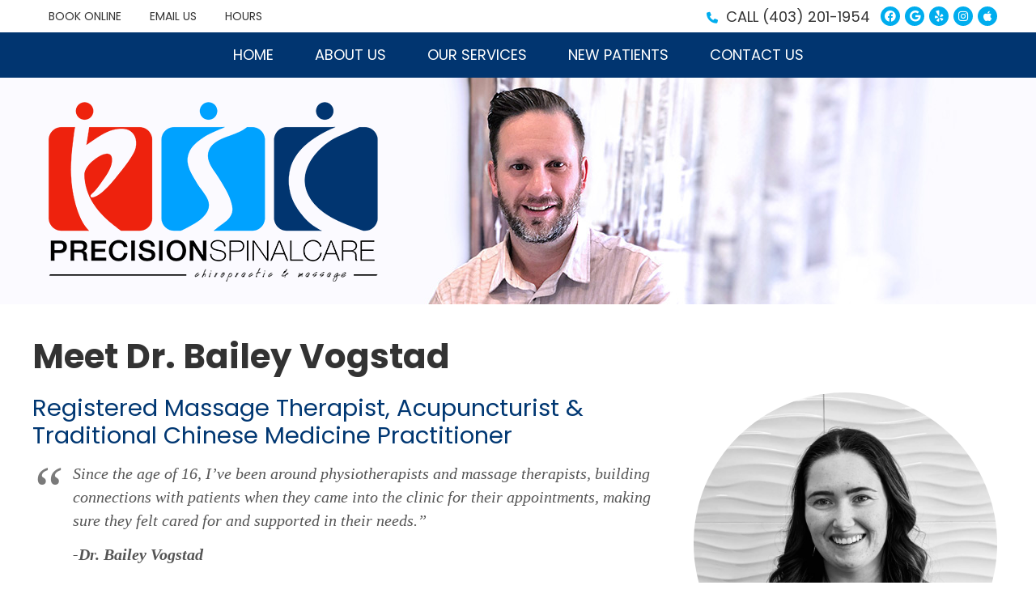

--- FILE ---
content_type: text/html; charset=UTF-8
request_url: https://www.precisionspinalcare.ca/bailey-vogstad/
body_size: 7797
content:
<!DOCTYPE html>
<html xmlns:fb="https://ogp.me/ns/fb#" xml:lang="en" lang="en">
	<head>
		<title>Dr. Bailey Vogstad of Precision Spinal Care</title>
		<meta charset="utf-8">
		<meta name="viewport" content="initial-scale=1.0,width=device-width" />
		<meta property="og:type" content="website" /><meta name="description" content="Discover massage, acupuncture, buccal therapy &amp; S.I.T. with Dr. Bailey Vogstad in Calgary SW. Book today to support your health and well-being!" /><link rel="canonical" href="https://www.precisionspinalcare.ca/bailey-vogstad/" /><meta property="og:image" content="https://doc.vortala.com/childsites/uploads/305/files/yelp-logo.jpg" /><meta property="og:image:width" content="250" /><meta property="og:image:height" content="250" /><meta property="og:url" content="https://www.precisionspinalcare.ca/bailey-vogstad/" /><meta property="og:title" content="Dr. Bailey Vogstad of Precision Spinal Care" /><meta property="og:description" content="Discover massage, acupuncture, buccal therapy &amp;amp; S.I.T. with Dr. Bailey Vogstad in Calgary SW. Book today to support your health and well-being!" />
		<link rel="alternate" type="application/rss+xml" title="Precision Spinal Care » Feed" href="https://doc.vortala.com/gen/blogs-305-feed.xml" />
		<link rel="icon" type="image/png" href="https://doc.vortala.com/childsites/uploads/305/files/favicon.png" />
		<link rel="stylesheet" type="text/css" href="https://doc.vortala.com/childsites/static/305/_style-1760084440.css" integrity="sha384-HLy7rypGh/5tGuvnJdMnWWIXFT46dI+Wlu7RvwJP8DG9Ixd+jQTosM+2gl3vyUCZ" crossorigin="anonymous" />
		<script defer type="text/javascript" src="https://doc.vortala.com/childsites/static/305/_script-1760084440.js" integrity="sha384-iwqOJhxAnSMo3LZMeRoxG695cMeDGTRYL97xSS1Ex5CAVvaYhZ528u+iBnLDFXKq" crossorigin="anonymous"></script>
 		<script type="application/ld+json"> {
	"@context": "https://schema.org",
	"@type": "MedicalClinic",
    			"alternateName": "Chiropractic",
	"address": {
		"@type": "PostalAddress",
	    "addressLocality": "Calgary",
	    "addressRegion": "AB",
	    "postalCode":"T2X 0T9",
	    "streetAddress": "Suite 314, 19369 Sheriff King Street"
    },
	"description": "Located in SE Calgary, Chiropractor Dr Ryan Brown, offers expert NUCCA and upper cervical care. Visit our website to learn about this precise and gentle approach to chiropractic care.",
	"image": "https://doc.vortala.com/childsites/uploads/305/files/logo1.png",
	"name": "Precision Spinal Care",
	"telephone": "(403) 201-1954",
	"openingHoursSpecification": [{
						      "@type": "OpeningHoursSpecification",
						      "opens": "09:00",
						      "dayOfWeek":  "https://schema.org/Monday",
						      "closes": "18:00"
						    },{
						      "@type": "OpeningHoursSpecification",
						      "opens": "08:00",
						      "dayOfWeek":  "https://schema.org/Tuesday",
						      "closes": "17:00"
						    },{
						      "@type": "OpeningHoursSpecification",
						      "opens": "00:00",
						      "dayOfWeek":  "https://schema.org/Wednesday",
						      "closes": "12:00"
						    },{
						      "@type": "OpeningHoursSpecification",
						      "opens": "09:00",
						      "dayOfWeek":  "https://schema.org/Thursday",
						      "closes": "18:00"
						    },{
						      "@type": "OpeningHoursSpecification",
						      "opens": "08:00",
						      "dayOfWeek":  "https://schema.org/Friday",
						      "closes": "13:00"
						    },{
						      "@type": "OpeningHoursSpecification",
						      "opens": "09:00",
						      "dayOfWeek":  "https://schema.org/Saturday",
						      "closes": "12:00"
						    }],"geo": {
	    "@type": "GeoCoordinates",
	    "latitude": "50.8786368",
	    "longitude": "-114.0723562"
    },"sameAs" : ["https://www.facebook.com/drryanbrownsilverado","https://www.google.com/maps?cid=2369384292795072219","https://www.yelp.ca/biz/precision-spinal-care-calgary","https://www.instagram.com/precisionspinalcaresilverado/","https://beta.maps.apple.com/?address=314-19369+Sheriff+King+St+SW%2C+Calgary+AB+T2X+0T9%2C+Canada&auid=606509965655165214&ll=50.8786204%2C-114.0723362&lsp=9902&q=Precision+Spinal+Care"]}</script>
		<meta name="google-site-verification" content="mmtzDNbQ8bQRSQ2d0jOqoDBwXF54X_KmlSCcHSSzMKY" /><meta name="geo.region" content="CA- AB" />
<meta name="geo.placename" content="Calgary SW, Alberta" />
<meta name="copyright" content="Calgary SW Chiropractor - Precision Spinal Care" / >
<link rel="author" href="https://plus.google.com/113654483221312249223">
<meta name="google-site-verification" content="mmtzDNbQ8bQRSQ2d0jOqoDBwXF54X_KmlSCcHSSzMKY" />
<link href="https://fonts.googleapis.com/css2?family=Poppins:ital,wght@0,100;0,200;0,300;0,400;0,500;0,600;0,700;0,800;0,900;1,100;1,200;1,300;1,400;1,500;1,600;1,700;1,800;1,900&display=swap" rel="stylesheet">


<!-- Google Tag Manager ADDED BY SEO -->
<script>(function(w,d,s,l,i){w[l]=w[l]||[];w[l].push({'gtm.start':
new Date().getTime(),event:'gtm.js'});var f=d.getElementsByTagName(s)[0],
j=d.createElement(s),dl=l!='dataLayer'?'&l='+l:'';j.async=true;j.src=
'https://www.googletagmanager.com/gtm.js?id='+i+dl;f.parentNode.insertBefore(j,f);
})(window,document,'script','dataLayer','GTM-N9GTQXK');</script>
<!-- End Google Tag Manager --><script async src="https://www.googletagmanager.com/gtag/js?id=UA-3290679-12"></script><meta name="ppnum" content="0610" /><meta name="lastGen" content="11.04.2025 20:31:31" data-ts="1762288291" />
	</head>
	<body class="not-home page page-id-2183 page-bailey-vogstad type-page layout-one-col">
	<div id='siteid' style="display:none;">305</div>
		<!-- Google Tag Manager (noscript) ADDED BY SEO -->
<noscript><iframe src="https://www.googletagmanager.com/ns.html?id=GTM-N9GTQXK"
height="0" width="0" style="display:none;visibility:hidden"></iframe></noscript>
<!-- End Google Tag Manager (noscript) -->
		<a id="top"></a>
		<a href="#content" class="skip-to-content">Skip to content</a>
		<div class="nav nav-utility nav-sb_before sticky-top"><div class="utility_wrap"><ul><li class="utility_item custom_button_1 util_left"><a class="button office_hours" target="_blank" href="https://precisionspinalcare.janeapp.com/"><i class="fa-solid fa-calendar-check-o" aria-hidden="true"></i>BOOK ONLINE</a></li><li class="utility_item utility_email util_left"><a class="contact_practitioner-link button" title="Contact" href="#"><i class="fa-solid fa-envelope-o" aria-hidden="true"></i>Email Us</a></li><li class="utility_item custom_button_3 util_left"><a class="button " href="/hours/"><i class="fa-solid fa-clock-o" aria-hidden="true"></i>HOURS</a></li><li class="utility_item utility_social util_right"><a class="facebook_social" href="https://www.facebook.com/drryanbrownsilverado" target="_blank" style="text-indent:0;color:#51aeec;"><span class="visuallyhidden">facebook social button</span><i class="fa-brands fa-facebook"></i></a><a class="google_social" href="https://www.google.com/maps?cid=2369384292795072219" target="_blank" style="text-indent:0;color:#51aeec;"><span class="visuallyhidden">google social button</span><i class="fa-brands fa-google"></i></a><a class="yelp_social" href="https://www.yelp.ca/biz/precision-spinal-care-calgary" target="_blank" style="text-indent:0;color:#51aeec;"><span class="visuallyhidden">yelp social button</span><i class="fa-brands fa-yelp"></i></a><a class="instagram_social" href="https://www.instagram.com/precisionspinalcaresilverado/" target="_blank" style="text-indent:0;color:#51aeec;"><span class="visuallyhidden">instagram social button</span><i class="fa-brands fa-instagram"></i></a><a class="apple maps_social" href="https://beta.maps.apple.com/?address=314-19369+Sheriff+King+St+SW%2C+Calgary+AB+T2X+0T9%2C+Canada&amp;auid=606509965655165214&amp;ll=50.8786204%2C-114.0723362&amp;lsp=9902&amp;q=Precision+Spinal+Care" target="_blank" style="text-indent:0;color:#51aeec;"><span class="visuallyhidden">apple maps social button</span><i class="fa-brands fa-apple"></i></a></li><li class="utility_item phone util_right"><span class="phone_text"><i class="fa fa-phone"></i> CALL</span> <a href="tel:(403) 201-1954">(403) 201-1954</a></li></ul></div></div>
		<div id="containing_wrap">
			<div id="wrap">
				<div title="Main Menu" id="dd-primary_nav"><a href="#"><i class="fa-solid fa-bars" aria-hidden="true"></i>Menu</a></div><div class="nav nav-primary nav-sb_before_header center_menu" title=""><ul id="primary_nav" class="menu"><li class="first menu-item menu-item-home"><a href="/">Home</a></li><li id="menu-item-278" class="menu-item menu-item-type-post_type menu-item-object-syndicated menu-item-has-children menu-item-278"><a href="/about-us/">About Us</a>
<ul class="sub-menu">
	<li id="menu-item-1231" class="menu-item menu-item-type-post_type menu-item-object-page menu-item-1231"><a href="/meet-the-team/">Meet the Team</a></li>
	<li id="menu-item-279" class="menu-item menu-item-type-post_type menu-item-object-page menu-item-279"><a href="/meet-dr-ryan-brown/">Dr. Ryan Brown</a></li>
	<li id="menu-item-308" class="menu-item menu-item-type-post_type menu-item-object-page menu-item-308"><a href="/office-tour/">Office Tour</a></li>
	<li id="menu-item-314" class="menu-item menu-item-type-post_type menu-item-object-page menu-item-314"><a href="/faqs/">NUCCA FAQ's</a></li>
	<li id="menu-item-2093" class="menu-item menu-item-type-post_type menu-item-object-page menu-item-2093"><a href="/blog/">Blog</a></li>
</ul>
</li>
<li id="menu-item-2178" class="menu-item menu-item-type-custom menu-item-object-custom menu-item-home menu-item-has-children menu-item-2178"><a href="https://www.precisionspinalcare.ca/">Our Services</a>
<ul class="sub-menu">
	<li id="menu-item-2179" class="menu-item menu-item-type-post_type menu-item-object-page menu-item-2179"><a href="/chiropractic-care/">NUCCA Chiropractic Care</a></li>
	<li id="menu-item-1619" class="menu-item menu-item-type-post_type menu-item-object-page menu-item-1619"><a href="/auto-accident-care/">Auto Accident Care</a></li>
	<li id="menu-item-2631" class="menu-item menu-item-type-post_type menu-item-object-page menu-item-2631"><a href="/laser-therapy/">Laser Therapy</a></li>
	<li id="menu-item-1622" class="menu-item menu-item-type-post_type menu-item-object-page menu-item-1622"><a href="/massage-therapy/">Massage Therapy</a></li>
	<li id="menu-item-2177" class="menu-item menu-item-type-post_type menu-item-object-page menu-item-2177"><a href="/manual-osteopathic-therapy/">Manual Osteopathic Therapy</a></li>
	<li id="menu-item-2783" class="menu-item menu-item-type-post_type menu-item-object-page menu-item-2783"><a href="/acupuncture/">Acupuncture & TCM</a></li>
	<li id="menu-item-2829" class="menu-item menu-item-type-post_type menu-item-object-page menu-item-2829"><a href="/subconscious-imprinting-technique/">Subconscious Imprinting Technique</a></li>
	<li id="menu-item-2831" class="menu-item menu-item-type-post_type menu-item-object-page menu-item-2831"><a href="/sculptural-facelift-and-buccal-massage/">Sculptural Facelift and Buccal Massage</a></li>
	<li id="menu-item-1617" class="menu-item menu-item-type-post_type menu-item-object-page menu-item-1617"><a href="/supplements/">Supplements</a></li>
	<li id="menu-item-1618" class="menu-item menu-item-type-post_type menu-item-object-page menu-item-1618"><a href="/essential-oils/">Essential Oils</a></li>
</ul>
</li>
<li id="menu-item-1621" class="menu-item menu-item-type-post_type menu-item-object-page menu-item-1621"><a href="/new-patients/">New Patients</a></li>
<li id="menu-item-285" class="last menu-item menu-item-type-post_type menu-item-object-page menu-item-285"><a href="/contact-us/">Contact Us</a></li>
</ul></div>
				<div id="header_wrap"><div id="header">
					<div id="logo" class="left"><span id="site-title"><a href="/" title="Welcome to Precision Spinal Care"><img src="https://doc.vortala.com/childsites/uploads/305/files/logo1.png" width="407" height="222" alt="Precision Spinal Care logo - Home" /><span id="blog-title">Precision Spinal Care</span></a></span></div>
					<div class="n-a-p"></div>
				</div></div>
				
				<div id="container_wrap">
					
					<div id="container">
						<div id="content">
							<div id="post-2183" class="2183 category- page"><div class="entry-content cf"><h1>Meet Dr. Bailey Vogstad</h1>
<div><img class="alignright rounded" src="https://doc.vortala.com/childsites/uploads/305/files/89df8e41-f094-4054-8c0b-117ccd1f9243.jpeg" alt="Dr. Bailey Vogstad of Precision Spinal Care" width="375" height="375" /></div>
<h2>Registered Massage Therapist, Acupuncturist & Traditional Chinese Medicine Practitioner</h2>
<blockquote class="quote"><p>Since the age of 16, I’ve been around physiotherapists and massage therapists, building connections with patients when they came into the clinic for their appointments, making sure they felt cared for and supported in their needs.”</p>
<p><strong>-Dr. Bailey Vogstad</strong></p></blockquote>
<p>Over time, Dr. Bailey realized she wanted to be the one providing that care herself.<br />
<a href="/massage-therapy/" class="bldr_cta" id="cta45" target="" >EXPLORE MASSAGE THERAPY »</a><br />
<style>a.bldr_cta#cta45{border-width:; border-color: ; font-size:; color:; font-family:; background-color:; border-radius:; padding:;}
   	a.bldr_cta#cta45:hover{background-color:; border-color:; color:}</style>
<h2>Qualifications & Techniques</h2>
<p>Dr. Bailey is passionate about her career in massage therapy and <a href="/acupuncture/">acupuncture</a>, as it allows her to support people in many different ways. She graduated from the <a href="https://citcm.com/" target="_blank">Canadian Institute of Traditional Chinese Medicine</a> (CITCM) with the WE Integrated Orthopedic Massage Degree (2200 Hours) and later completed her doctorate in Acupuncture and Traditional Chinese Medicine.<br />
Her diverse training includes:</p>
<ul class="fa-ul">
<ul class="fa-ul">
<ul class="fa-ul">
<li style="margin-bottom: 5px;"><i class="fa-solid fa-circle" style="color: #4fafea;"></i> Massage Therapy: Deep Tissue, Swedish, Relaxation, Therapeutic, Sports, Pre/Post-natal, Acupressure, Myofascial Release, Jade Hot Stone</li>
<li style="margin-bottom: 5px;"><i class="fa-solid fa-circle" style="color: #4fafea;"></i> Acupuncture & Traditional Chinese Medicine (TCM)</li>
<li style="margin-bottom: 5px;"><i class="fa-solid fa-circle" style="color: #4fafea;"></i> Subconscious Imprinting Technique (S.I.T.)</li>
<li style="margin-bottom: 5px;"><i class="fa-solid fa-circle" style="color: #4fafea;"></i> Sculptural Facelift & Buccal Massage</li>
</ul>
</ul>
</ul>
<p> </p>
<p> </p>
<h2>Areas of Focus</h2>
<p>Dr. Bailey provides care for a wide range of concerns, including:</p>
<div class="column one_half">
<ul class="fa-ul">
<ul class="fa-ul">
<ul class="fa-ul">
<li style="margin-bottom: 5px;"><i class="fa-solid fa-circle" style="color: #4fafea;"></i> Headaches</li>
<li style="margin-bottom: 5px;"><i class="fa-solid fa-circle" style="color: #4fafea;"></i> Neck and shoulder discomfort</li>
<li style="margin-bottom: 5px;"><i class="fa-solid fa-circle" style="color: #4fafea;"></i> Back and leg pain</li>
<li style="margin-bottom: 5px;"><i class="fa-solid fa-circle" style="color: #4fafea;"></i> Sports injuries and sprains</li>
<li style="margin-bottom: 5px;"><i class="fa-solid fa-circle" style="color: #4fafea;"></i> Sciatica</li>
</ul>
</ul>
</ul>
</div>
<div class="column one_half last">
<ul class="fa-ul">
<ul class="fa-ul">
<ul class="fa-ul">
<li style="margin-bottom: 5px;"><i class="fa-solid fa-circle" style="color: #4fafea;"></i> Posture issues</li>
<li style="margin-bottom: 5px;"><i class="fa-solid fa-circle" style="color: #4fafea;"></i> Scoliosis</li>
<li style="margin-bottom: 5px;"><i class="fa-solid fa-circle" style="color: #4fafea;"></i> Joint, ankle, and wrist concerns</li>
<li style="margin-bottom: 5px;"><i class="fa-solid fa-circle" style="color: #4fafea;"></i> Foot pain and walking difficulties</li>
<li style="margin-bottom: 5px;"><i class="fa-solid fa-circle" style="color: #4fafea;"></i> General muscle tension</li>
</ul>
</ul>
</ul>
</div>
<div class="cb"></div>
<p>Her approach is guided by the understanding that everything in the body is connected. Through massage, acupuncture, and integrative therapies, Dr. Bailey works with patients to address underlying concerns and support overall well-being.</p>
<h2>Outside the Practice</h2>
<p>When Dr. Bailey is not in the clinic, she is either reading a book with a coffee in hand, expanding her knowledge of holistic health, watching the Edmonton Oilers, or spending time in the mountains with her fiancé.</p>
<div class="bldr_notebox nb13">
<h2>Book With Dr. Bailey</h2>
<p>Contact <a href="/about-us/">Precision Spinal Care</a> today to schedule an appointment with Dr. Bailey Vogstad.<br />
<a href="/contact-us/" class="bldr_cta" id="cta50" target="" >CONTACT US »</a></p>
<style>a.bldr_cta#cta50{border-width:; border-color: ; font-size:; color:; font-family:; background-color:; border-radius:; padding:;}
   	a.bldr_cta#cta50:hover{background-color:; border-color:; color:}</style>
</div>
<style>.nb13{max-width:;background:;border-width: ; border-color: ; border-radius:;}</style>
<p><img class="bldr_divider div100" alt="divider" src="https://doc.vortala.com/childsites/uploads/305/files/divider.png" /><br />
<style>.div100{margin:;}</style>
<h3 style="text-align: center;">Meet The Doctors at Precision Spinal Care | (403) 201-1954</h3>
</div></div>
							
						</div>
					</div>
					
				</div>
			</div>
			
			<div id="footer_wrap">
				<div id="footer">
					
					<div id="wp_footer">
						
						<div style='display:none;'><div id='contact_practitioner-container' class='v_contact_form'><div id='contact_practitioner-content'>
			            <div class='contact_practitioner-content'>
			                <div class='contact_practitioner-title'>Email Precision Spinal Care</div>
			                <div class='contact_practitioner-loading' style='display:none'></div>
			                <div class='contact_practitioner-message' style='display:none'></div>
			                <form class='ui form' method='post' action=''>
						            <div class='field'>
				                        <label for='contact_practitioner-message' class='visuallyhidden'>Comments, Requests, Questions, or Suggestions</label><textarea id='contact_practitioner-message' class='' placeholder='Comments, Requests, Questions, or Suggestions' name='message'></textarea><br/>
				                    </div>
				                    <div class='field'>
				                        <div class='two fields'>
				                            <div class='field'><label for='contact_practitioner-first_name' class='visuallyhidden'>First Name</label><input type='text' id='contact_practitioner-first_name' name='first_name' placeholder='First' /></div>
				                            <div class='field'><label for='contact_practitioner-last_name' class='visuallyhidden'>Last Name</label><input type='text' id='contact_practitioner-last_name' name='last_name' placeholder='Last' /></div>
				                        </div>
				                    </div>
				                    <fieldset class='form-fieldset'>
							            <div class='inline fields radios'>
							                <legend class='form-label'>Respond to me via:</legend>
							                <div class='field'>
							                    <div class='ui radio checkbox'>
							                        <input type='radio' name='popup_respond_contact' id='popup_respond_email' />
							                        <label for='popup_respond_email'>Email</label>
							                    </div>
							                </div>
							                <div class='field'>
							                    <div class='ui radio checkbox'>
							                        <input type='radio' name='popup_respond_contact' id='popup_respond_phone' />
							                        <label for='popup_respond_phone'>Phone</label>
							                    </div>
							                </div>
							                <div class='field'>
							                    <div class='ui radio checkbox'>
							                        <input type='radio' name='popup_respond_contact' id='popup_respond_none' />
							                       <label for='popup_respond_none'>No Response</label>
							                    </div>
							                </div>
							            </div>
						            </fieldset>
						            <div class='field'>
						                <div class='field'><label for='contact_practitioner-email' class='visuallyhidden'>Email Address</label><input type='text' id='contact_practitioner-email' name='email' placeholder='Email Address' /></div>
						                <div class='field'><label for='contact_practitioner-phone' class='visuallyhidden'>Phone Number</label><input type='text' id='contact_practitioner-phone' name='phone' placeholder='Phone Number' /></div>
						            </div>
						            <div class='field'>
				                        <div class='ui checkbox'>
				                            <input type='checkbox' name='phi_agree' id='contact_practitioner-no_phi_agree_check' value='' />
				                            <label for='contact_practitioner-no_phi_agree_check'>I agree to refrain from including any personally identifiable information or protected health information in the comment field. For more info, <a class='phi_info info-popup-hover' href='#'>read disclaimer</a>.</label>
				                            <div class='info-popup' style='display:none;'><i class='fa-solid fa-times'></i>Please keep in mind that communications via email over the internet are not secure. Although it is unlikely, there is a possibility that information you include in an email can be intercepted and read by other parties or unauthorized individuals. Please do not include personal identifying information such as your birth date, or personal medical information in any emails you send to us. Communication via our website cannot replace the relationship you have with a physician or another healthcare practitioner.<div class='pointer'></div><div class='pointerBorder'></div></div>
				                        </div>
				                    </div>
						            <div class='field'>
				                        <div class='ui checkbox'>
				                            <input type='checkbox' name='consent' id='contact_practitioner-consent_check' value='' />
				                            <label class='privacy_consent_message' for='contact_practitioner-consent_check'>I consent to having this website store my submitted information so they can respond to my inquiry. For more info, read our <a class='privacy-link' href='/info/privacy/' rel='nofollow'>privacy policy</a>.</label>
				                        </div>
				                    </div>
						            <div class='antispam'><label for='popup_contact_form_url'>Leave this empty:</label><input id='popup_contact_form_url' name='url' class='' value=''/></div>
									<button type='submit' class='contact_practitioner-button contact_practitioner-send ui button'>Send Message</button>
						            <input type='hidden' name='token' value='722bea75a6c197c6f188c0b2ad4adffc'/>
						            <br/>
						        </form>
						    </div>
						</div></div></div>
						<div style='display:none;'><div id='request_appointment-container' class='v_appt_form'><div id='request_appointment-content'>
				            <div class='request_appointment-content'>
				                <div class='request_appointment-title'>Request Appointment <span class='request_appointment-subtitle'>(pending confirmation)</span></div>
						        <div class='request_appointment-loading' style='display:none'></div>
				                <div class='request_appointment-message' style='display:none'></div>
				                <form class='ui form' method='post' action=''>
						            <div class='grouped fields radios patient_type'>
				                        <fieldset class='grouped fields'>
				                        	<legend class='visuallyhidden'>Patient Type</legend>
					                        <div class='field'>
							                    <div class='ui radio checkbox'>
							                        <input id='popup_appt_new' type='radio' name='patient_type' value='New Patient' />
							                        <label for='popup_appt_new'>New Patient</label>
							                    </div>
							                </div>
							                <div class='field first_radio'>
							                    <div class='ui radio checkbox'>
							                        <input id='popup_appt_current' type='radio' name='patient_type' value='Current Patient' />
							                        <label for='popup_appt_current'>Current Patient</label>
							                    </div>
							                </div>
							                <div class='field'>
							                    <div class='ui radio checkbox'>
							                        <input id='popup_appt_returning' type='radio' name='patient_type' value='Returning Patient' />
							                        <label for='popup_appt_returning'>Returning Patient</label>
							                    </div>
							                </div>
						                </fieldset>
						            </div>
						            <div class='field'>
				                        <div class='two fields'>
				                            <div class='field'><label for='request_appointment-first_name' class='visuallyhidden'>First Name</label><input type='text' id='request_appointment-first_name' name='first_name' placeholder='First' /></div>
				                            <div class='field'><label for='request_appointment-last_name' class='visuallyhidden'>Last Name</label><input type='text' id='request_appointment-last_name' name='last_name' placeholder='Last' /></div>
				                        </div>
				                    </div>
						            <div class='field'>
						                <div class='field'><label for='request_appointment-email' class='visuallyhidden'>Email Address</label><input type='text' id='request_appointment-email' name='email' placeholder='Email Address' /></div>
						                <div class='field'><label for='request_appointment-phone' class='visuallyhidden'>Phone Number</label><input type='text' id='request_appointment-phone' name='phone' placeholder='Phone Number' /></div>
						            </div>
						            <fieldset class='form-fieldset'>
							            <div class='inline fields radios'>
							                <legend class='form-label'>Respond to me via:</legend>
							                <div class='field'>
							                    <div class='ui radio checkbox'>
							                        <input type='radio' name='popup_request_respond' id='request_respond_email' />
							                        <label for='request_respond_email'>Email</label>
							                    </div>
							                </div>
							                <div class='field'>
							                    <div class='ui radio checkbox'>
							                        <input type='radio' name='popup_request_respond' id='request_respond_phone' />
							                        <label for='request_respond_phone'>Phone</label>
							                    </div>
							                </div>
							            </div>
							        </fieldset>
						            <div class='equal width field pickdate'>
						                <span class='form-label'>Preferred Day/Time:</span>
						                <div class='fields'>
						                    <div class='field'>
						                        <label for='thickbox_datepicker' class='visuallyhidden'>Date</label><input type='text' value='' name='thickbox_datepicker' id='thickbox_datepicker' /><i class='fa-solid fa-calendar' id='popup_apptDateId' aria-hidden='true'></i>
						                    </div>
						                    <div class='field'>
							                    <label for='appt_hour' class='visuallyhidden'>Appointment Hour</label>
						                        <select id='appt_hour' name='appt_hour'>
						                            <option value=''>H</option>
						                            <option value='1'>1</option>
						                            <option value='2'>2</option>
						                            <option value='3'>3</option>
						                            <option value='4'>4</option>
						                            <option value='5'>5</option>
						                            <option value='6'>6</option>
						                            <option value='7'>7</option>
						                            <option value='8'>8</option>
						                            <option value='9'>9</option>
						                            <option value='10'>10</option>
						                            <option value='11'>11</option>
						                            <option value='12'>12</option>
						                        </select>
						                    </div>
						                    <div class='field'>
						                    	<label for='appt_min' class='visuallyhidden'>Appointment Minute</label>
						                        <select id='appt_min' name='appt_min'>
						                            <option value=''>M</option>
						                            <option value='00'>00</option>
						                            <option value='15'>15</option>
						                            <option value='30'>30</option>
						                            <option value='45'>45</option>
						                        </select>
						                    </div>
						                    <fieldset>
							                    <div class='fields time-radios'>
					                                <legend class='visuallyhidden'>AM or PM</legend>
					                                <div class='field'>
					                                    <div class='ui radio checkbox'>
					                                        <input type='radio' name='time' id='time_am' value='am' />
					                                        <label for='time_am'>AM</label>
					                                    </div>
					                                </div>
					                                <div class='field'>
					                                    <div class='ui radio checkbox'>
					                                        <input type='radio' name='time' id='time_pm' value='pm' />
					                                        <label for='time_pm'>PM</label>
					                                    </div>
					                                </div>
					                            </div>
				                            </fieldset>
						                </div>
						            </div>
						            <div class='field'>
				                        <label for='popup_request_appointment-message' class='visuallyhidden'>Comments or Questions</label><textarea id='popup_request_appointment-message' placeholder='Comments or Questions' name='message'></textarea>
				                    </div>
				                    <div class='field'>
						                <div class='ui checkbox'>
						                    <input type='checkbox' name='phi_check' id='no_phi_agree_check' value='' />
						                    <label for='no_phi_agree_check'>I agree to refrain from including any personally identifiable information or protected health information in the comment field. For more info, <a class='phi_info info-popup-hover' href='#'>read disclaimer</a>.</label>
						                    <div class='info-popup' style='display:none;'><i class='fa-solid fa-times'></i>Please keep in mind that communications via email over the internet are not secure. Although it is unlikely, there is a possibility that information you include in an email can be intercepted and read by other parties or unauthorized individuals. Please do not include personal identifying information such as your birth date, or personal medical information in any emails you send to us. Communication via our website cannot replace the relationship you have with a physician or another healthcare practitioner.<div class='pointer'></div><div class='pointerBorder'></div></div>
						                </div>
						            </div>
				                    <div class='field'>
						                <div class='ui checkbox'>
						                    <input type='checkbox' name='consent' id='consent_check' value='' />
						                    <label class='privacy_consent_message' for='consent_check'>I consent to having this website store my submitted information so they can respond to my inquiry. For more info, read our <a class='privacy-link' href='/info/privacy/' rel='nofollow'>privacy policy</a>.</label>
						                </div>
						            </div>
						            <div class='antispam'><label for='request_appointment-url'>Leave this empty:</label><input id='request_appointment-url' name='url' class='request_appointment-input' value=''/></div>
									<div class='request_appointment-message' style='display:none'></div>
						            <button type='submit' class='request_appointment-button request_appointment-send ui button'>Send Message</button>
						            <input type='hidden' name='token' value='b6c0b53198d66af6f5c40bcd3eb169f9'/>
						            <br/>
						        </form>
						    </div>
						</div></div></div>
					</div>
				</div>
			</div>
			</div><div id="utility_credit_wrap"><div id="centered_footer"><div class="nav nav-utility nav-footer"><div class="footer_utility_wrap"><ul><li class="utility_item utility_email"><a class="contact_practitioner-link button" title="Contact" href="#"><i class="fa-solid fa-envelope-o" aria-hidden="true"></i>Email Us</a></li></ul></div></div><div class="footer_schema"><div><span class="schema-practice-name">Precision Spinal Care</span><br />
		<span class="schema-practice-info"><span class="schema-practice-address">Suite 314, 19369 Sheriff King Street</span><br /><span class="schema-practice-city">Calgary</span>, <span class="schema-practice-state">AB</span><span class="schema-practice-zip"> T2X 0T9</span></span><br />
		Phone: <span class="schema-practice-phone"><a href="tel:(403)201-1954">(403) 201-1954</a></span></div></div><div id="credit_wrap"><div id="footer_right" class="right"><div title="Footer Links" class="nav nav-footer"><ul><li class="first"><a rel="nofollow" href="/info/copyright/">Copyright</a></li><li class="legal"><a rel="nofollow" href="/info/legal-disclaimer/">Legal</a></li><li class="privacy"><a rel="nofollow" href="/info/privacy/">Privacy</a></li><li class="accessibility"><a rel="nofollow" href="/info/accessibility/">Accessibility</a></li><li class="last"><a href="/sitemap/">Sitemap</a></li></ul></div><div id="credits">Chiropractic Websites by Perfect Patients</div></div></div></div></div><script type='text/javascript'>var _userway_config = {position: 2, color: '#053e67', language: 'en',  account: 'bwbFhLVUZ7'};</script>
                        <script type='text/javascript' defer src='https://cdn.userway.org/widget.js'></script>
                        <script type='text/javascript'>
                            function userWayTitle(){
                                if (document.querySelector('.userway') !== null) {
                                    var uw = document.getElementsByClassName('userway')[0];
                                    uw.getElementsByClassName('userway_accessibility_icon')[0].setAttribute('title', 'Accessibility Menu');
                                    clearTimeout(userWayTimer);
                                }
                            }
                            var userWayTimer = setTimeout(userWayTitle, 2000);
                        </script>
			
		</div>
	</body>
</html>